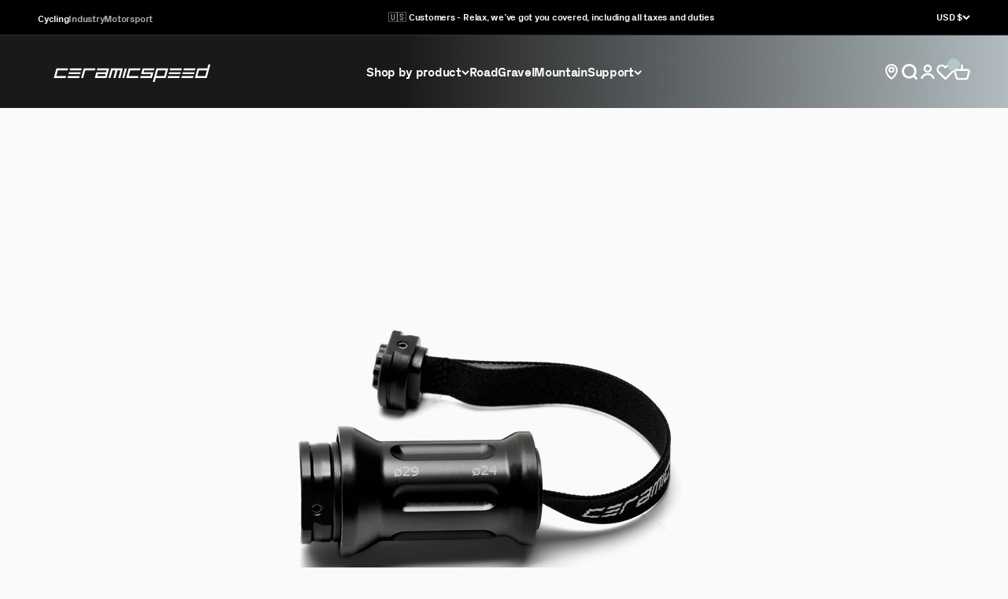

--- FILE ---
content_type: text/css
request_url: https://ceramicspeed.com/cdn/shop/t/179/assets/custom.css?v=37554511117108930811765869714
body_size: 1222
content:
@media only screen and (min-width: 600px){.wishlist-share-info-placement{margin-top:4rem;position:absolute;margin-right:var(--spacing-8)}}@media screen and (min-width: 601px){input#wishlist-link{padding-top:12px}}@media screen and (max-width: 600px){input#wishlist-link{padding-top:9px}}.stamped-product-reviews-badge.stamped-main-badge{min-height:27px}div.stamped-container[data-widget-style],div[data-widget-style] div.stamped-container{max-width:unset!important;padding:2rem!important}.stamped-widget-poweredby,.stamped-review-avatar{display:none!important}.stamped-reviews-filter{margin-bottom:20px!important}#stamped-main-widget:has(.stamped-container){margin:0!important;border-radius:var(--rounded-sm)!important;background-color:#fff!important}.stamped-container .stamped-empty-state{margin:0!important}.stamped-container[data-count="0"] .stamped-tab-container{display:none!important}.stamped-form-review-rating input{visibility:hidden!important;display:none!important}.stamped-summary-actions-newreview,.stamped-button{--button-background: var(--button-background-primary) / var(--button-background-opacity, 1);--button-text-color: var(--button-text-primary);--button-outline-color: var(--button-background-primary);-webkit-appearance:none;appearance:none;border-radius:var(--rounded-button)!important;background-color:rgb(var(--button-background))!important;box-shadow:unset!important;color:var(--button-text-color)!important;border:0!important}.stamped-review-header-starratings{display:block}.stamped-review{margin-bottom:0!important}#stamped-rewards-views,.st-mt-15,.stamped-filter-selects,[data-widget-style=standard2] .stamped-review-content{margin-top:0!important}.stamped-share-icon{padding-left:0!important}.stamped-summary-actions-newreview:hover,.stamped-summary-actions-newreview:active{--button-background-opacity: .85 !important}.stamped-container[data-count="0"] .stamped-empty-state:before{font-size:28px!important;color:#ffb74a!important}.stamped-starrating a,.stamped-badge-starrating i,.fa-star,.fa-star-checked,.fa-star-half-o,.fa-star-o,.stamped-fa-star,.stamped-fa-star-checked,.stamped-fa-star-half-o,.stamped-fa-star-o{color:#ffb74a!important}.new-review-form.stamped-visible{border:0!important;padding:15px 0!important}.stamped-form-review-rating .stamped-form-label:not([for=reviewRating]){visibility:hidden!important;display:none!important}.stamped-form-review-rating a,.stamped-form-review-rating a:hover,.stamped-form-input{display:flex!important;align-items:center!important}.stamped-form-review-rating{display:flex!important;flex-direction:column!important}div[data-count="0"] .summary-overview,div[data-widget-style*=standard][data-count="0"] .summary-overview{display:none!important}.stamped-content .new-review-form .stamped-visible{border-top:0!important}.stamped-container .stamped-header,.summary-overview,[data-widget-style=slider] .stamped-review-body,div[data-widget-style*=standard] .stamped-header{margin-bottom:0!important}input.stamped-form-input-email,input.stamped-form-input-text,textarea.stamped-form-input-textarea{border-radius:3px!important;border-color:rgb(var(--text-color) / .08)!important}.stamped-form-label+.stamped-form-input{font-size:13px!important}.stamped-form-actions{text-align:left!important}.footer__wrapper input[name="contact[email]"]{border:1px solid rgba(255,255,255,.7)}.facet-dialog{z-index:999}.pointer-events-none{pointer-events:none}.collection--filters-drawer .collection__top-bar{display:none;gap:var(--spacing-6)}@media screen and (min-width: 1000px){.collection--filters-drawer .collection__top-bar{display:flex}}.collection--filters-drawer .collection__top-bar .availability-facet{order:1;margin-left:auto}@media screen and (max-width: 699px){.facets-drawer::part(header),.collection__top-bar{display:none!important}}.block-swatch.is-disabled{background:linear-gradient(to top left,#0000 0% calc(50% - .8px),#000 50%,#0000 calc(50% + .8px) 100%)}:checked+.block-swatch.is-disabled{background:linear-gradient(to top left,#0000 0% calc(50% - .8px),#000 50%,#0000 calc(50% + .8px) 100%)}.text_to_replace{display:none}.buy-buttons .button{flex-grow:1}.product-info__buy-buttons .btn-wishlist{width:60px;height:100%}.product-info__buy-buttons .shopify-product-form{gap:10px;display:flex}.product-info__buy-buttons .shopify-product-form .buy-buttons{display:flex;justify-content:space-between;gap:10px;flex-grow:1}.product-info__buy-buttons .shopify-product-form .buy-buttons .button-wrapper{flex-grow:1;display:grid}.product-info__buy-buttons .shopify-product-form .buy-buttons .button-wrapper button{margin-bottom:0}.product-info__buy-buttons .shopify-product-form .quantity-selector{height:auto}.product-info__buy-buttons .shopify-product-form .quantity-selector__button{padding-inline-start:var(--spacing-5);padding-inline-end:var(--spacing-5)}@media screen and (min-width: 601px){.shopify-product-form{display:flex}.buy-buttons{display:flex;justify-content:space-between;gap:10px;flex-grow:1}.product-un_available__buy-buttons .buy-buttons.notify_enable{gap:0}.product-un_available__buy-buttons .notify_enable .button-wrapper{flex-grow:unset}.product-un_available__buy-buttons .notify_enable .klaviyo-bis-trigger{margin-right:10px}.button-wrapper{flex-grow:1;display:grid}.notify_enable.wishlist_enable.form-variant--subdued .buy-buttons--multiple,.notify_enable.form-variant--subdued .button-wrapper{display:none}}.product-un_available__buy-buttons .wishlist_disable .button--hide{display:none}.product-info__buy-buttons:not(.product-un_available__buy-buttons) .klaviyo-bis-trigger{display:none}.horizontal-product__cta .klaviyo-bis-trigger{display:none!important}.produt-wishlist_disable .wishlist_disable .button--hide,.produt-wishlist_disable .btn-wishlist.mobile-touch-area.button--hide,.wishlist_disable.form-variant--subdued .btn-wishlist{display:none}@media screen and (max-width: 600px){.product-info__buy-buttons .btn-wishlist{display:none}.button-wrapper button{margin-bottom:.5rem}.klaviyo-bis-trigger{width:100%;flex:0 0 100%}.buy-buttons .button,.buy-buttons .shopify-payment-button{width:100%}}.notify_enable .button:not(.button--subdued)~.shopify-payment-button~.klaviyo-bis-trigger,.product-select-variant-available{display:none!important}.notify_enable .button--discontinued.button--subdued,.notify_enable .button--discontinued.button--subdued~.shopify-payment-button{display:none}.notify_disable~.klaviyo-bis-trigger{display:none!important}.notify_disable .button--subdued~.shopify-payment-button{display:none}.product-un_available__buy-buttons .notify_enable .button-wrapper,.product-list__list-view .btn-wishlist{display:none}.cart-drawer .button--secondary~.checkout-button-wrapper{width:50%}.cart-drawer .checkout-button-wrapper{width:100%}.truncate-with-fade{white-space:nowrap;position:relative}.truncate-with-fade:after{content:"";position:absolute;right:0;top:0;height:100%;width:28px;background:linear-gradient(to left,#fff,#fff0)}.section--no-padding{padding-block-start:0;padding-block-end:0}.donation{position:relative;border:1px solid hsl(123.69deg 71.43% 82.16%);border-radius:5px;background-color:#eafbea;color:#101e11;padding:8px 14px;font-size:14px;margin-bottom:10px}.content-over-media>:is(slide-video-container)>video{height:var(--content-over-media-height, auto);min-height:100%;max-height:100%;width:100%;overflow-wrap:anywhere;object-fit:cover;object-position:center;transform-origin:bottom}.product-wk-container{width:100%;display:none;justify-content:flex-end;position:relative;z-index:2}@media screen and (min-width: 1000px){.product-wk-container{display:flex}}.product-wk-container .btn-wishlist{position:absolute}.stamped-product-reviews-badge{margin-bottom:14px}.product-info__badge-list{margin-bottom:30px}.product-info__price{margin-bottom:var(--spacing-4)}.product-gallery{position:relative}.product-gallery .branding-teams-list{display:flex;flex-direction:column;align-items:center;gap:14px;padding:.2rem;position:absolute;z-index:2;bottom:0;right:0}.product-gallery .branding-teams-list li img{width:30px}@media screen and (min-width: 768px){.product-gallery .branding-teams-list{flex-direction:row;flex-wrap:wrap;gap:24px;left:0;right:auto;top:0;bottom:auto}.product-gallery .branding-teams-list li img{width:40px}}.gone{opacity:0;visibility:hidden;pointer-events:none;position:absolute;height:0;width:0}.product-info[data-is-available=false] .product-info__buy-buttons .quantity-selector,.product-info[data-is-available=false] .product-info__buy-buttons .buy-buttons.notify_enable .button-wrapper,.product-info[data-is-available=false] .product-info__complementary-products addon-products .addon-product quantity-selector.quantity-selector{display:none}.product-info[data-is-available=false] .product-info__complementary-products addon-products .addon-product .checkbox{pointer-events:none;background-size:0;background-color:#00000026}
/*# sourceMappingURL=/cdn/shop/t/179/assets/custom.css.map?v=37554511117108930811765869714 */


--- FILE ---
content_type: text/javascript
request_url: https://ceramicspeed.com/cdn/shop/t/179/assets/klaviyo-setup.js?v=40704650807274015641765869715
body_size: -318
content:
var klaviyo=klaviyo||[];klaviyo.init({account:"YwrtFt",platform:"shopify"}),klaviyo.enable("backinstock",{trigger:{product_page_text:"Notify me when available",product_page_class:"btn",product_page_text_align:"center",product_page_margin:"0px",replace_anchor:!1},modal:{headline:"<h1>{product_name}</h1>",body_content:"Sign up to receive a notification when the item is back in stock",email_field_label:"Email",button_label:"Notify me when available",subscription_success_label:"You are signed up! We will notify you as soon as the item is back in stock.",footer_content:"",additional_styles:"@import url('https://db.onlinewebfonts.com/c/175bb37214e59d8e24ee6ea635b2eeff?family=Px+Grotesk+Bold');",font_family:'"Px Grotesk Bold", sans-serif;',drop_background_color:"#000",background_color:"#fff",text_color:"#222",button_text_color:"#fff",button_background_color:"#000",close_button_color:"#ccc",error_background_color:"#fcd6d7",error_text_color:"#C72E2F",success_background_color:"#d3efcd",success_text_color:"#1B9500"}});
//# sourceMappingURL=/cdn/shop/t/179/assets/klaviyo-setup.js.map?v=40704650807274015641765869715


--- FILE ---
content_type: text/javascript
request_url: https://ceramicspeed.com/cdn/shop/t/179/assets/mini-cart.js?v=179163646392910991071765869717
body_size: -190
content:
$(document).ready(function(){var agreementCheckBoxParentInMainCart=document.querySelector(".cart__terms");if(agreementCheckBoxParentInMainCart){let agreementCheckBox=agreementCheckBoxParentInMainCart?.getElementsByTagName("input")[0];agreementCheckBox?.id==="agree"&&agreementCheckBox?.addEventListener("click",function(){let previousState=agreementCheckBox.checked;agreementCheckBox.setAttribute("checked",previousState)})}$("#agree").is(":checked")?($("#agree").prop("checked",!0),$("#checkout-button-validate").prop("disabled",!1),$("#cart__checkout-button-validate").prop("disabled",!1)):($("#agree").prop("checked",!1),$("#checkout-button-validate").prop("disabled",!0)),$(".cart-drawer").on("click","#agree",function(){$("#agree").is(":checked")?($("#checkout-button-validate").prop("disabled",!1),$("#checkout-button-disable").hide(),$("#cart__checkout-button-disable").hide()):($("#checkout-button-validate").prop("disabled",!0),$("#checkout-button-disable").show(),console.log("quan4"))}),$(".cart-order__recap").on("click","#agree",function(){$("#agree").is(":checked")?($("#checkout-button-validate").prop("disabled",!1),$("#cart__checkout-button-disable").hide()):($("#checkout-button-validate").prop("disabled",!0),$("#cart__checkout-button-disable").hide())}),$("body").on("click","#checkout-button-disable",function(){if(!$("#agree").is(":checked"))return $("#mini-cart-terms").attr("open","true"),$("#mini-cart-terms-btn-denice").off("click").on("click",function(){$("#mini-cart-terms").removeAttr("open"),console.log("test")}),$("#checkout-button-validate").off("click").on("click",function(){$("#mini-cart-terms").removeAttr("open"),console.log("test-accept")}),$("#mini-cart-terms .openable__overlay").off("click").click(function(){$("#mini-cart-terms").removeAttr("open")}),!1}),$("body").on("click","#cart__checkout-button-disable",function(){if($("#agree").is(":checked"))$(".cart__terms").removeClass("cart__terms--focus"),$("#cart__terms-error-message").hide();else return $(".cart__terms #agree").focus(),$(".cart__terms").addClass("cart__terms--focus"),$("#cart__checkout-button-disable").hide(),console.log("test hkjfld"),!1}),$(".cart-order__recap").on("click",function(){$(".cart__terms #agree").is(":checked")&&$(".cart__terms").removeClass("cart__terms--focus")})});
//# sourceMappingURL=/cdn/shop/t/179/assets/mini-cart.js.map?v=179163646392910991071765869717


--- FILE ---
content_type: text/javascript
request_url: https://ceramicspeed.com/cdn/shop/t/179/assets/newsletter-helpers.js?v=165857238283630854261765869717
body_size: -256
content:
const debounce=(func,delay)=>{let debounceTimer;return function(){const context=this,args=arguments;clearTimeout(debounceTimer),debounceTimer=setTimeout(()=>func.apply(context,args),delay)}},catchAlreadySubscribedError=()=>{const LIVE_URL=window.location.href,inputVal=document.querySelector('[name="contact[email]"').value.length,result=LIVE_URL.includes("form_type=customer"),responseDiv=document.querySelector("[data-already-subscribed]");result&&inputVal!=0&&(responseDiv.hidden=!1)},addCustomNewsletterFieldsAsTags=()=>{[...document.querySelectorAll('[name="contact[tags]"]')].forEach(tagField=>{[...tagField.closest("form").querySelectorAll('[name*="custom_field"]')].forEach(field=>{field.addEventListener("change",debounce(e=>{const fieldName=e.target.name,fieldValue=e.target.value;let tags=tagField.value.split(",");const existingTagIndex=tags.findIndex(tag=>tag.startsWith(`${fieldName}=`));existingTagIndex!==-1?tags[existingTagIndex]=`${fieldName}=${fieldValue}`:tags.push(`${fieldName}=${fieldValue}`),tagField.value=tags.join(",")},300))})})};document.addEventListener("DOMContentLoaded",function(){catchAlreadySubscribedError(),addCustomNewsletterFieldsAsTags()});
//# sourceMappingURL=/cdn/shop/t/179/assets/newsletter-helpers.js.map?v=165857238283630854261765869717


--- FILE ---
content_type: text/javascript
request_url: https://ceramicspeed.com/cdn/shop/t/179/assets/slide-video.js?v=130198266342020867481765869721
body_size: 52
content:
document.addEventListener("DOMContentLoaded",function(){var SlideVideoContainer=class extends HTMLElement{connectedCallback(){if(this.xSlideshowCarousel=this.closest("slideshow-carousel"),this.autoplayInterval=null,this.autoplayTimeoutId=null,this.xSlideshowCarousel){const dataAutoplay=this.xSlideshowCarousel.getAttribute("data-autoplay");dataAutoplay&&(this.autoplayInterval=parseInt(dataAutoplay)*1e3,console.log("Video slideshow detected. Custom autoplay initialized. Interval:",this.autoplayInterval,"ms (",this.autoplayInterval/1e3,"seconds)"),this.onDemandLoadVideos(),this.handleSlideChange(),this.xSlideshowCarousel.addEventListener("carousel:select",this.handleSlideChange.bind(this)))}}clearAutoplayTimeout(){this.autoplayTimeoutId&&(clearTimeout(this.autoplayTimeoutId),this.autoplayTimeoutId=null)}startImageAutoplay(){this.autoplayInterval&&(this.clearAutoplayTimeout(),this.autoplayTimeoutId=setTimeout(()=>{this.xSlideshowCarousel._dispatchEvent("control:next",this.xSlideshowCarousel._selectedIndex+1)},this.autoplayInterval))}videoPlaybackListener(video){if(!video)return;const onEnded=()=>{this.xSlideshowCarousel._dispatchEvent("control:next",this.xSlideshowCarousel._selectedIndex+1),video.removeEventListener("ended",onEnded)};video.addEventListener("ended",onEnded)}getVisibleVideo(slide){const videos=slide?.querySelectorAll("video");if(!videos||videos.length===0)return null;if(videos.length===1)return videos[0];for(const video of videos)if(window.getComputedStyle(video).display!=="none")return video;return videos[0]}handleSlideChange(event){this.clearAutoplayTimeout();const selectedSlide=event?.detail?.slide??this.xSlideshowCarousel.selectedSlide,selectedVideo=this.getVisibleVideo(selectedSlide);selectedVideo?(console.log("Video slide selected - playing video. Duration:",selectedVideo.duration,"seconds"),selectedVideo.readyState>=3?selectedVideo.play():selectedVideo.addEventListener("canplay",function(){this.play()}),this.videoPlaybackListener(selectedVideo)):(console.log("Image slide selected - starting autoplay timer"),this.startImageAutoplay())}onDemandLoadVideos(){const parentElement=this.closest(".slideshow__slide"),videoSources=this.querySelectorAll("source[data-src]"),videoElements=this.querySelectorAll("video"),loadVideo=()=>{videoSources.forEach(source=>{source.src=source.dataset.src}),videoElements.forEach(video=>{video.load()})},clearVideo=()=>{videoSources.forEach(source=>{source.src=""}),videoElements.forEach(video=>{video.load()})};new MutationObserver(mutations=>{mutations.forEach(mutation=>{mutation.attributeName==="class"&&(parentElement.classList.contains("is-selected")?loadVideo():clearVideo())})}).observe(parentElement,{attributes:!0}),parentElement.classList.contains("is-selected")&&loadVideo()}disconnectedCallback(){this.clearAutoplayTimeout()}};window.customElements.get("slide-video-container")||window.customElements.define("slide-video-container",SlideVideoContainer)});
//# sourceMappingURL=/cdn/shop/t/179/assets/slide-video.js.map?v=130198266342020867481765869721


--- FILE ---
content_type: text/javascript
request_url: https://ceramicspeed.com/cdn/shop/t/179/assets/list-view.js?v=9063638857564430371765869716
body_size: 275
content:
$("#main").on("click",".tab",function(evt){evt.preventDefault(),$(".tab").toggleClass("active");var sel=this.getAttribute("data-toggle-target");$(".tab-content").removeClass("active").filter(sel).addClass("active"),console.log("thanh2"),$(".tab-list-view").hasClass("active")&&$(".pagination__item").addClass("button-list-view")}),$("#main").on("click",".pagination__item.button-list-view",function(evt){$(".shopify-section--main-collection").addClass("list-view-layout"),$(".shopify-section--main-search").addClass("list-view-layout")}),$("#main").on("click",".pagination__item",function(evt){$(".tab-grid-view").hasClass("active")&&console.log("bbgggg"),window.innerWidth>1e3&&$("html, body").animate({scrollTop:$(".collection--filters-horizontal").offset().top-150},1e3)}),$("#main").on("click",".tab-grid-view",function(evt){$(".shopify-section--main-collection").removeClass("list-view-layout"),$(".shopify-section--main-collection").addClass("grid-view-layout"),$(".shopify-section--main-search").removeClass("list-view-layout"),$(".shopify-section--main-search").addClass("grid-view-layout"),$(".pagination__item").removeClass("button-list-view"),$(".tab-grid-view").addClass("active"),$(".tab-list-view").removeClass("active"),console.log("tt")}),$("#main").on("click",".tab-list-view",function(evt){$(".shopify-section--main-collection").removeClass("grid-view-layout"),$(".shopify-section--main-collection").addClass("list-view-layout"),$(".shopify-section--main-search").removeClass("grid-view-layout"),$(".shopify-section--main-search").addClass("list-view-layout"),console.log("tt3")});function closestParentWithClass(element,className){return element&&element.classList.contains(className)?element:!element||element===document.body?null:closestParentWithClass(element.parentElement,className)}function closestWithAttribute(element,attributeName){return element&&element.hasAttribute(attributeName)?element:!element||element===document.body?null:closestWithAttribute(element.parentElement,attributeName)}function closestVariantPicker(element){for(;element&&element.tagName!=="HTML";){if(element.tagName==="VARIANT-PICKER")return element;element=element.parentElement}return null}function closestElementOfTagType(element,tagOfType){for(;element&&element.tagName!==tagOfType;)element=element.parentElement;return element}function closestWithClassQuick(element,className){return element.closest("."+className)}function OnBuyButtonClicked(event){event.stopPropagation(),event_store=event;var closestForm=closestElementOfTagType(event.target,"form"),productCardOfClickedBuyButton=closestParentWithClass(event.target,"product-card"),formOfClickedBuyButton=closestParentWithClass(event.target,"shopify-product-form"),variantPickerOfClickedBuyButton=productCardOfClickedBuyButton.querySelector("variant-picker"),optionsInClickedVariantPicker=variantPickerOfClickedBuyButton.querySelectorAll("fieldset.variant-picker__option"),errorMsg="",count=0,errorMsgTrail="";if(optionsInClickedVariantPicker.forEach(element=>{var optionName=element.innerText,selectedOptionByUser=element.querySelector(".text-subdued.selected-value");selectedOptionByUser.innerText.length===0&&(count===0&&(errorMsgTrail=", is not selected, please select a option for the required variant."),count===1&&(errorMsgTrail=", are not selected, please select options for the required variants."),count===0&&(errorMsg+='Variant(s): "'+optionName+'"'),count===1&&(errorMsg+=', "'+optionName+'"'),count++)}),errorMsg?.length>0)console.error(errorMsg+errorMsgTrail),alert(errorMsg+errorMsgTrail);else try{document.createEvent?event.target.dispatchEvent(event_store):event.target.fireEvent("on"+event_store.eventType,event_store)}catch{}}function onDomLoaded(){registerListViewBuyButtonsEventHandlers()}function registerListViewBuyButtonsEventHandlers(){const productListViewParentElement=document.querySelector("product-list.product-list.product-list__list-view");productListViewParentElement!==void 0&&productListViewParentElement!==null&&productListViewParentElement.querySelectorAll("div[data-buy-button]").forEach(element=>{var buyButtonGrandParentNode=element?.parentNode?.parentNode;buyButtonGrandParentNode!==void 0&&buyButtonGrandParentNode.addEventListener("click",function(event){OnBuyButtonClicked(event)})})}document.addEventListener("DOMContentLoaded",onDomLoaded);
//# sourceMappingURL=/cdn/shop/t/179/assets/list-view.js.map?v=9063638857564430371765869716
